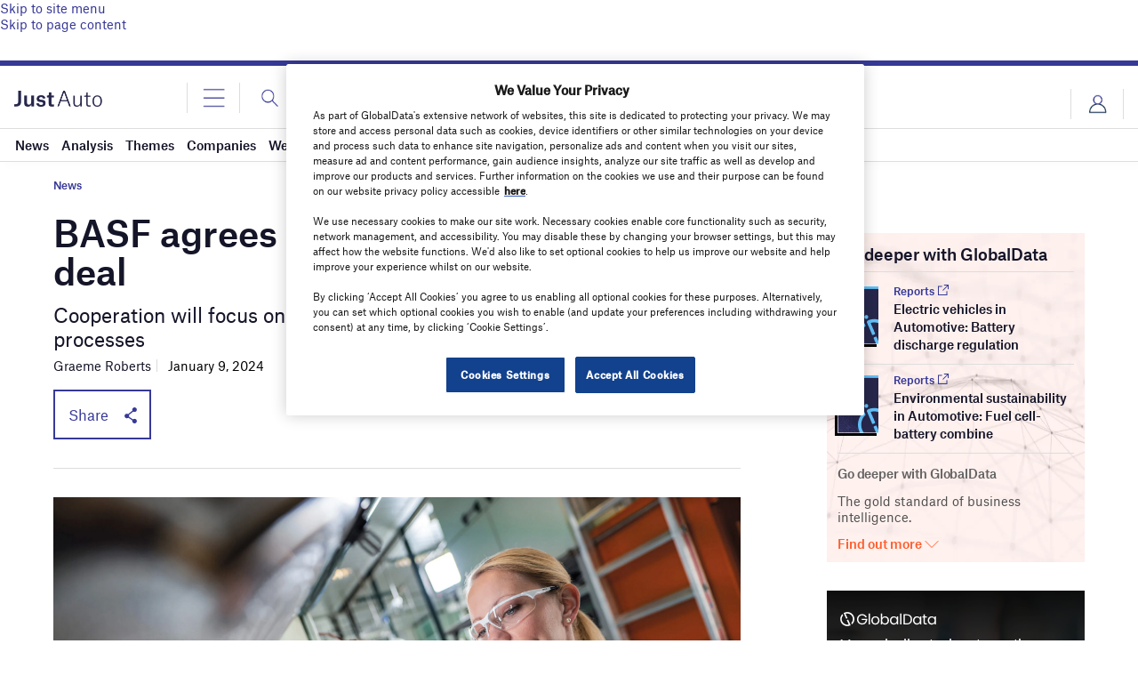

--- FILE ---
content_type: text/html; charset=utf-8
request_url: https://www.google.com/recaptcha/api2/anchor?ar=1&k=6LcqBjQUAAAAAOm0OoVcGhdeuwRaYeG44rfzGqtv&co=aHR0cHM6Ly93d3cuanVzdC1hdXRvLmNvbTo0NDM.&hl=en&v=PoyoqOPhxBO7pBk68S4YbpHZ&size=normal&anchor-ms=20000&execute-ms=30000&cb=84rhcwsf60yj
body_size: 50613
content:
<!DOCTYPE HTML><html dir="ltr" lang="en"><head><meta http-equiv="Content-Type" content="text/html; charset=UTF-8">
<meta http-equiv="X-UA-Compatible" content="IE=edge">
<title>reCAPTCHA</title>
<style type="text/css">
/* cyrillic-ext */
@font-face {
  font-family: 'Roboto';
  font-style: normal;
  font-weight: 400;
  font-stretch: 100%;
  src: url(//fonts.gstatic.com/s/roboto/v48/KFO7CnqEu92Fr1ME7kSn66aGLdTylUAMa3GUBHMdazTgWw.woff2) format('woff2');
  unicode-range: U+0460-052F, U+1C80-1C8A, U+20B4, U+2DE0-2DFF, U+A640-A69F, U+FE2E-FE2F;
}
/* cyrillic */
@font-face {
  font-family: 'Roboto';
  font-style: normal;
  font-weight: 400;
  font-stretch: 100%;
  src: url(//fonts.gstatic.com/s/roboto/v48/KFO7CnqEu92Fr1ME7kSn66aGLdTylUAMa3iUBHMdazTgWw.woff2) format('woff2');
  unicode-range: U+0301, U+0400-045F, U+0490-0491, U+04B0-04B1, U+2116;
}
/* greek-ext */
@font-face {
  font-family: 'Roboto';
  font-style: normal;
  font-weight: 400;
  font-stretch: 100%;
  src: url(//fonts.gstatic.com/s/roboto/v48/KFO7CnqEu92Fr1ME7kSn66aGLdTylUAMa3CUBHMdazTgWw.woff2) format('woff2');
  unicode-range: U+1F00-1FFF;
}
/* greek */
@font-face {
  font-family: 'Roboto';
  font-style: normal;
  font-weight: 400;
  font-stretch: 100%;
  src: url(//fonts.gstatic.com/s/roboto/v48/KFO7CnqEu92Fr1ME7kSn66aGLdTylUAMa3-UBHMdazTgWw.woff2) format('woff2');
  unicode-range: U+0370-0377, U+037A-037F, U+0384-038A, U+038C, U+038E-03A1, U+03A3-03FF;
}
/* math */
@font-face {
  font-family: 'Roboto';
  font-style: normal;
  font-weight: 400;
  font-stretch: 100%;
  src: url(//fonts.gstatic.com/s/roboto/v48/KFO7CnqEu92Fr1ME7kSn66aGLdTylUAMawCUBHMdazTgWw.woff2) format('woff2');
  unicode-range: U+0302-0303, U+0305, U+0307-0308, U+0310, U+0312, U+0315, U+031A, U+0326-0327, U+032C, U+032F-0330, U+0332-0333, U+0338, U+033A, U+0346, U+034D, U+0391-03A1, U+03A3-03A9, U+03B1-03C9, U+03D1, U+03D5-03D6, U+03F0-03F1, U+03F4-03F5, U+2016-2017, U+2034-2038, U+203C, U+2040, U+2043, U+2047, U+2050, U+2057, U+205F, U+2070-2071, U+2074-208E, U+2090-209C, U+20D0-20DC, U+20E1, U+20E5-20EF, U+2100-2112, U+2114-2115, U+2117-2121, U+2123-214F, U+2190, U+2192, U+2194-21AE, U+21B0-21E5, U+21F1-21F2, U+21F4-2211, U+2213-2214, U+2216-22FF, U+2308-230B, U+2310, U+2319, U+231C-2321, U+2336-237A, U+237C, U+2395, U+239B-23B7, U+23D0, U+23DC-23E1, U+2474-2475, U+25AF, U+25B3, U+25B7, U+25BD, U+25C1, U+25CA, U+25CC, U+25FB, U+266D-266F, U+27C0-27FF, U+2900-2AFF, U+2B0E-2B11, U+2B30-2B4C, U+2BFE, U+3030, U+FF5B, U+FF5D, U+1D400-1D7FF, U+1EE00-1EEFF;
}
/* symbols */
@font-face {
  font-family: 'Roboto';
  font-style: normal;
  font-weight: 400;
  font-stretch: 100%;
  src: url(//fonts.gstatic.com/s/roboto/v48/KFO7CnqEu92Fr1ME7kSn66aGLdTylUAMaxKUBHMdazTgWw.woff2) format('woff2');
  unicode-range: U+0001-000C, U+000E-001F, U+007F-009F, U+20DD-20E0, U+20E2-20E4, U+2150-218F, U+2190, U+2192, U+2194-2199, U+21AF, U+21E6-21F0, U+21F3, U+2218-2219, U+2299, U+22C4-22C6, U+2300-243F, U+2440-244A, U+2460-24FF, U+25A0-27BF, U+2800-28FF, U+2921-2922, U+2981, U+29BF, U+29EB, U+2B00-2BFF, U+4DC0-4DFF, U+FFF9-FFFB, U+10140-1018E, U+10190-1019C, U+101A0, U+101D0-101FD, U+102E0-102FB, U+10E60-10E7E, U+1D2C0-1D2D3, U+1D2E0-1D37F, U+1F000-1F0FF, U+1F100-1F1AD, U+1F1E6-1F1FF, U+1F30D-1F30F, U+1F315, U+1F31C, U+1F31E, U+1F320-1F32C, U+1F336, U+1F378, U+1F37D, U+1F382, U+1F393-1F39F, U+1F3A7-1F3A8, U+1F3AC-1F3AF, U+1F3C2, U+1F3C4-1F3C6, U+1F3CA-1F3CE, U+1F3D4-1F3E0, U+1F3ED, U+1F3F1-1F3F3, U+1F3F5-1F3F7, U+1F408, U+1F415, U+1F41F, U+1F426, U+1F43F, U+1F441-1F442, U+1F444, U+1F446-1F449, U+1F44C-1F44E, U+1F453, U+1F46A, U+1F47D, U+1F4A3, U+1F4B0, U+1F4B3, U+1F4B9, U+1F4BB, U+1F4BF, U+1F4C8-1F4CB, U+1F4D6, U+1F4DA, U+1F4DF, U+1F4E3-1F4E6, U+1F4EA-1F4ED, U+1F4F7, U+1F4F9-1F4FB, U+1F4FD-1F4FE, U+1F503, U+1F507-1F50B, U+1F50D, U+1F512-1F513, U+1F53E-1F54A, U+1F54F-1F5FA, U+1F610, U+1F650-1F67F, U+1F687, U+1F68D, U+1F691, U+1F694, U+1F698, U+1F6AD, U+1F6B2, U+1F6B9-1F6BA, U+1F6BC, U+1F6C6-1F6CF, U+1F6D3-1F6D7, U+1F6E0-1F6EA, U+1F6F0-1F6F3, U+1F6F7-1F6FC, U+1F700-1F7FF, U+1F800-1F80B, U+1F810-1F847, U+1F850-1F859, U+1F860-1F887, U+1F890-1F8AD, U+1F8B0-1F8BB, U+1F8C0-1F8C1, U+1F900-1F90B, U+1F93B, U+1F946, U+1F984, U+1F996, U+1F9E9, U+1FA00-1FA6F, U+1FA70-1FA7C, U+1FA80-1FA89, U+1FA8F-1FAC6, U+1FACE-1FADC, U+1FADF-1FAE9, U+1FAF0-1FAF8, U+1FB00-1FBFF;
}
/* vietnamese */
@font-face {
  font-family: 'Roboto';
  font-style: normal;
  font-weight: 400;
  font-stretch: 100%;
  src: url(//fonts.gstatic.com/s/roboto/v48/KFO7CnqEu92Fr1ME7kSn66aGLdTylUAMa3OUBHMdazTgWw.woff2) format('woff2');
  unicode-range: U+0102-0103, U+0110-0111, U+0128-0129, U+0168-0169, U+01A0-01A1, U+01AF-01B0, U+0300-0301, U+0303-0304, U+0308-0309, U+0323, U+0329, U+1EA0-1EF9, U+20AB;
}
/* latin-ext */
@font-face {
  font-family: 'Roboto';
  font-style: normal;
  font-weight: 400;
  font-stretch: 100%;
  src: url(//fonts.gstatic.com/s/roboto/v48/KFO7CnqEu92Fr1ME7kSn66aGLdTylUAMa3KUBHMdazTgWw.woff2) format('woff2');
  unicode-range: U+0100-02BA, U+02BD-02C5, U+02C7-02CC, U+02CE-02D7, U+02DD-02FF, U+0304, U+0308, U+0329, U+1D00-1DBF, U+1E00-1E9F, U+1EF2-1EFF, U+2020, U+20A0-20AB, U+20AD-20C0, U+2113, U+2C60-2C7F, U+A720-A7FF;
}
/* latin */
@font-face {
  font-family: 'Roboto';
  font-style: normal;
  font-weight: 400;
  font-stretch: 100%;
  src: url(//fonts.gstatic.com/s/roboto/v48/KFO7CnqEu92Fr1ME7kSn66aGLdTylUAMa3yUBHMdazQ.woff2) format('woff2');
  unicode-range: U+0000-00FF, U+0131, U+0152-0153, U+02BB-02BC, U+02C6, U+02DA, U+02DC, U+0304, U+0308, U+0329, U+2000-206F, U+20AC, U+2122, U+2191, U+2193, U+2212, U+2215, U+FEFF, U+FFFD;
}
/* cyrillic-ext */
@font-face {
  font-family: 'Roboto';
  font-style: normal;
  font-weight: 500;
  font-stretch: 100%;
  src: url(//fonts.gstatic.com/s/roboto/v48/KFO7CnqEu92Fr1ME7kSn66aGLdTylUAMa3GUBHMdazTgWw.woff2) format('woff2');
  unicode-range: U+0460-052F, U+1C80-1C8A, U+20B4, U+2DE0-2DFF, U+A640-A69F, U+FE2E-FE2F;
}
/* cyrillic */
@font-face {
  font-family: 'Roboto';
  font-style: normal;
  font-weight: 500;
  font-stretch: 100%;
  src: url(//fonts.gstatic.com/s/roboto/v48/KFO7CnqEu92Fr1ME7kSn66aGLdTylUAMa3iUBHMdazTgWw.woff2) format('woff2');
  unicode-range: U+0301, U+0400-045F, U+0490-0491, U+04B0-04B1, U+2116;
}
/* greek-ext */
@font-face {
  font-family: 'Roboto';
  font-style: normal;
  font-weight: 500;
  font-stretch: 100%;
  src: url(//fonts.gstatic.com/s/roboto/v48/KFO7CnqEu92Fr1ME7kSn66aGLdTylUAMa3CUBHMdazTgWw.woff2) format('woff2');
  unicode-range: U+1F00-1FFF;
}
/* greek */
@font-face {
  font-family: 'Roboto';
  font-style: normal;
  font-weight: 500;
  font-stretch: 100%;
  src: url(//fonts.gstatic.com/s/roboto/v48/KFO7CnqEu92Fr1ME7kSn66aGLdTylUAMa3-UBHMdazTgWw.woff2) format('woff2');
  unicode-range: U+0370-0377, U+037A-037F, U+0384-038A, U+038C, U+038E-03A1, U+03A3-03FF;
}
/* math */
@font-face {
  font-family: 'Roboto';
  font-style: normal;
  font-weight: 500;
  font-stretch: 100%;
  src: url(//fonts.gstatic.com/s/roboto/v48/KFO7CnqEu92Fr1ME7kSn66aGLdTylUAMawCUBHMdazTgWw.woff2) format('woff2');
  unicode-range: U+0302-0303, U+0305, U+0307-0308, U+0310, U+0312, U+0315, U+031A, U+0326-0327, U+032C, U+032F-0330, U+0332-0333, U+0338, U+033A, U+0346, U+034D, U+0391-03A1, U+03A3-03A9, U+03B1-03C9, U+03D1, U+03D5-03D6, U+03F0-03F1, U+03F4-03F5, U+2016-2017, U+2034-2038, U+203C, U+2040, U+2043, U+2047, U+2050, U+2057, U+205F, U+2070-2071, U+2074-208E, U+2090-209C, U+20D0-20DC, U+20E1, U+20E5-20EF, U+2100-2112, U+2114-2115, U+2117-2121, U+2123-214F, U+2190, U+2192, U+2194-21AE, U+21B0-21E5, U+21F1-21F2, U+21F4-2211, U+2213-2214, U+2216-22FF, U+2308-230B, U+2310, U+2319, U+231C-2321, U+2336-237A, U+237C, U+2395, U+239B-23B7, U+23D0, U+23DC-23E1, U+2474-2475, U+25AF, U+25B3, U+25B7, U+25BD, U+25C1, U+25CA, U+25CC, U+25FB, U+266D-266F, U+27C0-27FF, U+2900-2AFF, U+2B0E-2B11, U+2B30-2B4C, U+2BFE, U+3030, U+FF5B, U+FF5D, U+1D400-1D7FF, U+1EE00-1EEFF;
}
/* symbols */
@font-face {
  font-family: 'Roboto';
  font-style: normal;
  font-weight: 500;
  font-stretch: 100%;
  src: url(//fonts.gstatic.com/s/roboto/v48/KFO7CnqEu92Fr1ME7kSn66aGLdTylUAMaxKUBHMdazTgWw.woff2) format('woff2');
  unicode-range: U+0001-000C, U+000E-001F, U+007F-009F, U+20DD-20E0, U+20E2-20E4, U+2150-218F, U+2190, U+2192, U+2194-2199, U+21AF, U+21E6-21F0, U+21F3, U+2218-2219, U+2299, U+22C4-22C6, U+2300-243F, U+2440-244A, U+2460-24FF, U+25A0-27BF, U+2800-28FF, U+2921-2922, U+2981, U+29BF, U+29EB, U+2B00-2BFF, U+4DC0-4DFF, U+FFF9-FFFB, U+10140-1018E, U+10190-1019C, U+101A0, U+101D0-101FD, U+102E0-102FB, U+10E60-10E7E, U+1D2C0-1D2D3, U+1D2E0-1D37F, U+1F000-1F0FF, U+1F100-1F1AD, U+1F1E6-1F1FF, U+1F30D-1F30F, U+1F315, U+1F31C, U+1F31E, U+1F320-1F32C, U+1F336, U+1F378, U+1F37D, U+1F382, U+1F393-1F39F, U+1F3A7-1F3A8, U+1F3AC-1F3AF, U+1F3C2, U+1F3C4-1F3C6, U+1F3CA-1F3CE, U+1F3D4-1F3E0, U+1F3ED, U+1F3F1-1F3F3, U+1F3F5-1F3F7, U+1F408, U+1F415, U+1F41F, U+1F426, U+1F43F, U+1F441-1F442, U+1F444, U+1F446-1F449, U+1F44C-1F44E, U+1F453, U+1F46A, U+1F47D, U+1F4A3, U+1F4B0, U+1F4B3, U+1F4B9, U+1F4BB, U+1F4BF, U+1F4C8-1F4CB, U+1F4D6, U+1F4DA, U+1F4DF, U+1F4E3-1F4E6, U+1F4EA-1F4ED, U+1F4F7, U+1F4F9-1F4FB, U+1F4FD-1F4FE, U+1F503, U+1F507-1F50B, U+1F50D, U+1F512-1F513, U+1F53E-1F54A, U+1F54F-1F5FA, U+1F610, U+1F650-1F67F, U+1F687, U+1F68D, U+1F691, U+1F694, U+1F698, U+1F6AD, U+1F6B2, U+1F6B9-1F6BA, U+1F6BC, U+1F6C6-1F6CF, U+1F6D3-1F6D7, U+1F6E0-1F6EA, U+1F6F0-1F6F3, U+1F6F7-1F6FC, U+1F700-1F7FF, U+1F800-1F80B, U+1F810-1F847, U+1F850-1F859, U+1F860-1F887, U+1F890-1F8AD, U+1F8B0-1F8BB, U+1F8C0-1F8C1, U+1F900-1F90B, U+1F93B, U+1F946, U+1F984, U+1F996, U+1F9E9, U+1FA00-1FA6F, U+1FA70-1FA7C, U+1FA80-1FA89, U+1FA8F-1FAC6, U+1FACE-1FADC, U+1FADF-1FAE9, U+1FAF0-1FAF8, U+1FB00-1FBFF;
}
/* vietnamese */
@font-face {
  font-family: 'Roboto';
  font-style: normal;
  font-weight: 500;
  font-stretch: 100%;
  src: url(//fonts.gstatic.com/s/roboto/v48/KFO7CnqEu92Fr1ME7kSn66aGLdTylUAMa3OUBHMdazTgWw.woff2) format('woff2');
  unicode-range: U+0102-0103, U+0110-0111, U+0128-0129, U+0168-0169, U+01A0-01A1, U+01AF-01B0, U+0300-0301, U+0303-0304, U+0308-0309, U+0323, U+0329, U+1EA0-1EF9, U+20AB;
}
/* latin-ext */
@font-face {
  font-family: 'Roboto';
  font-style: normal;
  font-weight: 500;
  font-stretch: 100%;
  src: url(//fonts.gstatic.com/s/roboto/v48/KFO7CnqEu92Fr1ME7kSn66aGLdTylUAMa3KUBHMdazTgWw.woff2) format('woff2');
  unicode-range: U+0100-02BA, U+02BD-02C5, U+02C7-02CC, U+02CE-02D7, U+02DD-02FF, U+0304, U+0308, U+0329, U+1D00-1DBF, U+1E00-1E9F, U+1EF2-1EFF, U+2020, U+20A0-20AB, U+20AD-20C0, U+2113, U+2C60-2C7F, U+A720-A7FF;
}
/* latin */
@font-face {
  font-family: 'Roboto';
  font-style: normal;
  font-weight: 500;
  font-stretch: 100%;
  src: url(//fonts.gstatic.com/s/roboto/v48/KFO7CnqEu92Fr1ME7kSn66aGLdTylUAMa3yUBHMdazQ.woff2) format('woff2');
  unicode-range: U+0000-00FF, U+0131, U+0152-0153, U+02BB-02BC, U+02C6, U+02DA, U+02DC, U+0304, U+0308, U+0329, U+2000-206F, U+20AC, U+2122, U+2191, U+2193, U+2212, U+2215, U+FEFF, U+FFFD;
}
/* cyrillic-ext */
@font-face {
  font-family: 'Roboto';
  font-style: normal;
  font-weight: 900;
  font-stretch: 100%;
  src: url(//fonts.gstatic.com/s/roboto/v48/KFO7CnqEu92Fr1ME7kSn66aGLdTylUAMa3GUBHMdazTgWw.woff2) format('woff2');
  unicode-range: U+0460-052F, U+1C80-1C8A, U+20B4, U+2DE0-2DFF, U+A640-A69F, U+FE2E-FE2F;
}
/* cyrillic */
@font-face {
  font-family: 'Roboto';
  font-style: normal;
  font-weight: 900;
  font-stretch: 100%;
  src: url(//fonts.gstatic.com/s/roboto/v48/KFO7CnqEu92Fr1ME7kSn66aGLdTylUAMa3iUBHMdazTgWw.woff2) format('woff2');
  unicode-range: U+0301, U+0400-045F, U+0490-0491, U+04B0-04B1, U+2116;
}
/* greek-ext */
@font-face {
  font-family: 'Roboto';
  font-style: normal;
  font-weight: 900;
  font-stretch: 100%;
  src: url(//fonts.gstatic.com/s/roboto/v48/KFO7CnqEu92Fr1ME7kSn66aGLdTylUAMa3CUBHMdazTgWw.woff2) format('woff2');
  unicode-range: U+1F00-1FFF;
}
/* greek */
@font-face {
  font-family: 'Roboto';
  font-style: normal;
  font-weight: 900;
  font-stretch: 100%;
  src: url(//fonts.gstatic.com/s/roboto/v48/KFO7CnqEu92Fr1ME7kSn66aGLdTylUAMa3-UBHMdazTgWw.woff2) format('woff2');
  unicode-range: U+0370-0377, U+037A-037F, U+0384-038A, U+038C, U+038E-03A1, U+03A3-03FF;
}
/* math */
@font-face {
  font-family: 'Roboto';
  font-style: normal;
  font-weight: 900;
  font-stretch: 100%;
  src: url(//fonts.gstatic.com/s/roboto/v48/KFO7CnqEu92Fr1ME7kSn66aGLdTylUAMawCUBHMdazTgWw.woff2) format('woff2');
  unicode-range: U+0302-0303, U+0305, U+0307-0308, U+0310, U+0312, U+0315, U+031A, U+0326-0327, U+032C, U+032F-0330, U+0332-0333, U+0338, U+033A, U+0346, U+034D, U+0391-03A1, U+03A3-03A9, U+03B1-03C9, U+03D1, U+03D5-03D6, U+03F0-03F1, U+03F4-03F5, U+2016-2017, U+2034-2038, U+203C, U+2040, U+2043, U+2047, U+2050, U+2057, U+205F, U+2070-2071, U+2074-208E, U+2090-209C, U+20D0-20DC, U+20E1, U+20E5-20EF, U+2100-2112, U+2114-2115, U+2117-2121, U+2123-214F, U+2190, U+2192, U+2194-21AE, U+21B0-21E5, U+21F1-21F2, U+21F4-2211, U+2213-2214, U+2216-22FF, U+2308-230B, U+2310, U+2319, U+231C-2321, U+2336-237A, U+237C, U+2395, U+239B-23B7, U+23D0, U+23DC-23E1, U+2474-2475, U+25AF, U+25B3, U+25B7, U+25BD, U+25C1, U+25CA, U+25CC, U+25FB, U+266D-266F, U+27C0-27FF, U+2900-2AFF, U+2B0E-2B11, U+2B30-2B4C, U+2BFE, U+3030, U+FF5B, U+FF5D, U+1D400-1D7FF, U+1EE00-1EEFF;
}
/* symbols */
@font-face {
  font-family: 'Roboto';
  font-style: normal;
  font-weight: 900;
  font-stretch: 100%;
  src: url(//fonts.gstatic.com/s/roboto/v48/KFO7CnqEu92Fr1ME7kSn66aGLdTylUAMaxKUBHMdazTgWw.woff2) format('woff2');
  unicode-range: U+0001-000C, U+000E-001F, U+007F-009F, U+20DD-20E0, U+20E2-20E4, U+2150-218F, U+2190, U+2192, U+2194-2199, U+21AF, U+21E6-21F0, U+21F3, U+2218-2219, U+2299, U+22C4-22C6, U+2300-243F, U+2440-244A, U+2460-24FF, U+25A0-27BF, U+2800-28FF, U+2921-2922, U+2981, U+29BF, U+29EB, U+2B00-2BFF, U+4DC0-4DFF, U+FFF9-FFFB, U+10140-1018E, U+10190-1019C, U+101A0, U+101D0-101FD, U+102E0-102FB, U+10E60-10E7E, U+1D2C0-1D2D3, U+1D2E0-1D37F, U+1F000-1F0FF, U+1F100-1F1AD, U+1F1E6-1F1FF, U+1F30D-1F30F, U+1F315, U+1F31C, U+1F31E, U+1F320-1F32C, U+1F336, U+1F378, U+1F37D, U+1F382, U+1F393-1F39F, U+1F3A7-1F3A8, U+1F3AC-1F3AF, U+1F3C2, U+1F3C4-1F3C6, U+1F3CA-1F3CE, U+1F3D4-1F3E0, U+1F3ED, U+1F3F1-1F3F3, U+1F3F5-1F3F7, U+1F408, U+1F415, U+1F41F, U+1F426, U+1F43F, U+1F441-1F442, U+1F444, U+1F446-1F449, U+1F44C-1F44E, U+1F453, U+1F46A, U+1F47D, U+1F4A3, U+1F4B0, U+1F4B3, U+1F4B9, U+1F4BB, U+1F4BF, U+1F4C8-1F4CB, U+1F4D6, U+1F4DA, U+1F4DF, U+1F4E3-1F4E6, U+1F4EA-1F4ED, U+1F4F7, U+1F4F9-1F4FB, U+1F4FD-1F4FE, U+1F503, U+1F507-1F50B, U+1F50D, U+1F512-1F513, U+1F53E-1F54A, U+1F54F-1F5FA, U+1F610, U+1F650-1F67F, U+1F687, U+1F68D, U+1F691, U+1F694, U+1F698, U+1F6AD, U+1F6B2, U+1F6B9-1F6BA, U+1F6BC, U+1F6C6-1F6CF, U+1F6D3-1F6D7, U+1F6E0-1F6EA, U+1F6F0-1F6F3, U+1F6F7-1F6FC, U+1F700-1F7FF, U+1F800-1F80B, U+1F810-1F847, U+1F850-1F859, U+1F860-1F887, U+1F890-1F8AD, U+1F8B0-1F8BB, U+1F8C0-1F8C1, U+1F900-1F90B, U+1F93B, U+1F946, U+1F984, U+1F996, U+1F9E9, U+1FA00-1FA6F, U+1FA70-1FA7C, U+1FA80-1FA89, U+1FA8F-1FAC6, U+1FACE-1FADC, U+1FADF-1FAE9, U+1FAF0-1FAF8, U+1FB00-1FBFF;
}
/* vietnamese */
@font-face {
  font-family: 'Roboto';
  font-style: normal;
  font-weight: 900;
  font-stretch: 100%;
  src: url(//fonts.gstatic.com/s/roboto/v48/KFO7CnqEu92Fr1ME7kSn66aGLdTylUAMa3OUBHMdazTgWw.woff2) format('woff2');
  unicode-range: U+0102-0103, U+0110-0111, U+0128-0129, U+0168-0169, U+01A0-01A1, U+01AF-01B0, U+0300-0301, U+0303-0304, U+0308-0309, U+0323, U+0329, U+1EA0-1EF9, U+20AB;
}
/* latin-ext */
@font-face {
  font-family: 'Roboto';
  font-style: normal;
  font-weight: 900;
  font-stretch: 100%;
  src: url(//fonts.gstatic.com/s/roboto/v48/KFO7CnqEu92Fr1ME7kSn66aGLdTylUAMa3KUBHMdazTgWw.woff2) format('woff2');
  unicode-range: U+0100-02BA, U+02BD-02C5, U+02C7-02CC, U+02CE-02D7, U+02DD-02FF, U+0304, U+0308, U+0329, U+1D00-1DBF, U+1E00-1E9F, U+1EF2-1EFF, U+2020, U+20A0-20AB, U+20AD-20C0, U+2113, U+2C60-2C7F, U+A720-A7FF;
}
/* latin */
@font-face {
  font-family: 'Roboto';
  font-style: normal;
  font-weight: 900;
  font-stretch: 100%;
  src: url(//fonts.gstatic.com/s/roboto/v48/KFO7CnqEu92Fr1ME7kSn66aGLdTylUAMa3yUBHMdazQ.woff2) format('woff2');
  unicode-range: U+0000-00FF, U+0131, U+0152-0153, U+02BB-02BC, U+02C6, U+02DA, U+02DC, U+0304, U+0308, U+0329, U+2000-206F, U+20AC, U+2122, U+2191, U+2193, U+2212, U+2215, U+FEFF, U+FFFD;
}

</style>
<link rel="stylesheet" type="text/css" href="https://www.gstatic.com/recaptcha/releases/PoyoqOPhxBO7pBk68S4YbpHZ/styles__ltr.css">
<script nonce="rxDYzjVxtKTdjCPBgSxXxQ" type="text/javascript">window['__recaptcha_api'] = 'https://www.google.com/recaptcha/api2/';</script>
<script type="text/javascript" src="https://www.gstatic.com/recaptcha/releases/PoyoqOPhxBO7pBk68S4YbpHZ/recaptcha__en.js" nonce="rxDYzjVxtKTdjCPBgSxXxQ">
      
    </script></head>
<body><div id="rc-anchor-alert" class="rc-anchor-alert"></div>
<input type="hidden" id="recaptcha-token" value="[base64]">
<script type="text/javascript" nonce="rxDYzjVxtKTdjCPBgSxXxQ">
      recaptcha.anchor.Main.init("[\x22ainput\x22,[\x22bgdata\x22,\x22\x22,\[base64]/[base64]/MjU1Ong/[base64]/[base64]/[base64]/[base64]/[base64]/[base64]/[base64]/[base64]/[base64]/[base64]/[base64]/[base64]/[base64]/[base64]/[base64]\\u003d\x22,\[base64]\\u003d\x22,\x22wrhcw7LDo8KYI8KhT8KYcQ7DisKXw5YUAVPChsOQEFTDoSbDpVLCjWwBVQvCtwTDiENNKkJ3V8OMVsOVw5J4A1HCuwtII8KifjBwwrsXw4vDpMK4IsKHwqLCssKPw418w7hKGMKMN2/DlMOSUcO3w6vDqwnChcOKwpciCsONFCrCgsOVMHhwKsOGw7rCiT/Dg8OEFHEiwofDqk7CpcOIwqzDlsO1YQbDq8KHwqDCrFLCkEIMw4LDocK3wqo3w6kKwrzChcKzwqbDvX/DsMKNwonDnEhlwrhHw5U1w4nDh8KRXsKRw5s6PMOcccKOTB/[base64]/Cs8OBFHwCw580UwVOQsKuwp3CklRzCsO4w6jCvMKiwp/DpgXCscOlw4HDhMOzR8OywpXDi8OtKsKOwr3Dv8Ojw5AifcOxwrwbw77CkDx/wrAcw4stwrQhSCnCsyNbw7oQcMOPZcO7Y8KFw5heDcKMfMKRw5rCg8O4RcKdw6XCiQApfgLCqGnDiz3CnsKFwpFbwoM2wpEHKcKpwqJBw7JTHUHCm8OgwrPCm8OwwofDm8OIwrvDmWTCucKRw5Vcw6cOw67DmH/CrSnCgB4OdcO2w7J5w7DDmi3Ds3LCkR8RNUzDskTDs3QBw6kaVWTCpsOrw7/Dj8OVwqVjJcOgNcOkLsOdQ8KzwrMCw4A9PMOvw5oLwqbDimIcKMO5QsOoPMKREhPCicKYKRHCkcKDwp7CoWrCpG0gUMO+worClSoMbAxAwrbCq8Ocwosmw5USwr/CniA4w5rDt8OowqYEGmnDhsKWCVN9IG7Du8KRw6g4w7N5MsKaS2jCoFwmQ8Kfw6zDj0ddPl0Ew5jClA12woQWwpjCkUzDmkVrCcK6SlbCuMKRwqk/XjHDpjfCoyBUwrHDgMK+acOHw49Dw7rCisKLGWogIcOdw7bCusKFRcOLZwHCjxIQR8K7w6zCrxRAw7YBwpc5ZWbDpcOgdivDv1BYf8O7w5MAW2HCnXvDgMKVw73Djj/CnsKiw554wrrCghg2Bm0QDWJYw6sLw4HCvDLCvijDlRNDw59sFFw8IUfDlcORDsOew4skKjZySRvDocKQQRBFHmQiTsO8esKtdA9UVyjCmMKbbcKfGWlASDZ7ZSo0wp3DsBxaVcKVwoLChQHCuCRiw5svwqccN0gCw6HCk2/CkwzDtsKbw79rw6YwWMO9w5klwo/Cj8K+IH3DiMKtQsKbHMKXw5XDiMO6w6bCkD/DgR0vUBfCknwjK0/CgcOSw6wuwpvCiMK3wrrDkAgrw64yMmHDlwcVwq/DkwjCmmtVwoLDhGPDkzzCgsKYw4wiCMOBa8OHw5vCvMKkRVAyw6rDr8OeAz0tW8O0QSjDqBkkw5HDrEFaacKdw7xkJALDtUx3w7/DvcOjwqwrwqhiwpXDu8Obwo5sL2HDpxo6w5Rcw6jCnMOjQMKpw4rDs8KeMj9Cw6gNHMKOLjTDvntnLknClMKNbG/DicOuw5TDvjlCwqLCjcOBwqQww6rCtsOUw73ClMOfacK/J3sbUsOOwoFWTkjCvsK+wpHCk0TCu8OPw57CrMOUUWhjOCPDoR/DhcKbGRnClSXDjSLCq8OXw7ACw5svw53Cv8Opwp7CusKubVLDk8KPw5JBEQMqw5t8OsO6aMKMJ8KZwqxDwrHDn8Obw51dT8KXwpbDtiICwqzDg8OPQsK3wqo2K8O4asKcJMOJbsORw7DCqFHDqsK5EcKXQDvClQDDmggGwoZ8w6XDgXPCvFPCh8KQUMKvShvDv8O/FsKVUsOZKgLCnsOCwqfDn0JJIcO5CcK+w6LDuCfDmMOdwpPDk8KqAsKnwpfCocKzw5XCqTUXHsKlesO1AQJPXcOsX3rDoj3DicKce8KXWMOtwonCj8K7OznClcK7w6/Cij5Kw5PCuE4wEsORQDtiw4nDsBDCocKVw7vCpsOUwrYmLsOlwqbCosKwN8ObwpEkwqPDrMKRwp/CkcKDVAY3wpRYdjDDgm3CsGrCog3DtWfDrcOQHRcpw7bChErDtGR2QS3CmcOOBcODworClMKBEsO8w5/[base64]/[base64]/ClDlswr0PPAxJwozDoVJ8wpxqwqDCgcKlw7LCrMOlEUllwr9JwpwDEcKlaWfCvyXCsAR4w4nCtMKiFMKIYyl4wo9bw77CpBE8NRQGfTtjwrvCj8KResO1wq3CncKiDwkjIBdJS3XDlQ/Cn8Ozcy3Dl8OvMMKxFsOXw6ldw5IswqDCmERbGsOPwoQTdsOzwoPClsO0DMOHZzrClsKhJxbCkMOCMMO0w4TCkWPCkMKbwoPDqh/Cjh/CllrDpyoJwo0Lw5oiVMO/wrgAVzBmwr/[base64]/[base64]/DlVZ6wpt5Z8O/w5LDoS3DssOLOMOcw7ppw5sMw6hbwrR/Sw7DnFdYw7ERbcKQw65+PsKsSMOzL3Vvw4/DsgLCsXjCrXTDjU7Cp2jDll4dXgjCmVLCqmFCTsO6wq5Uwo8zwqQzwpAKw7FZfMOkADvDlApREMKGwrM4TRlnw7JXK8O1w5drw4/DqMOvwqZGUsO2wqEOHcOdwqLDrcKbw5XCpjJtwr/[base64]/wrPDqsOgVcKZOms+w6tSOcKUw63CmsKxw4jCr8KEdSUVwqfCrClIC8Kzw5LCviErUg3DpsKQwpw+w4/DgB5INsKowqbDoxvCt1YKworCgMOEw7jCicO7wrhvc8OjS1UUU8OeZlxQFxJzw5LDrQFIwoZywq0Tw6DDhBhJwrXCvB4lwplXwqtlWz7Do8Kfwrsqw5l/OhNiw6p8w5PCpMKbOwhmBnDDqXDCt8KTwrLCjSskw7w2w6HDsSnDpsKYw73Co15Xwoplw6MtL8O/wpXDkkfCrXVkOyBCw6DDvTHDsifDhFBZwpDCrwDCn24dw5ojw6HDjg7CnsKXKMKWwpnDi8K3w5w0S2JuwqwxasKWwprCnTLCssKgw49LwojCnMOowpDCvz9ZwqfDsA5/[base64]/ChMOKwqzCplfCssKBw6XCmRLCocKQw5LCoMO5w4NYEiFJCsKYwrQFwqQnJsOOPWg+BsKuWG7DkcKecsK8w4DCszXCgwR4XTpVwo7DuBQqeXrCq8KGMAnDtsOhw7hxJn/ChSjDoMKiw5YAw4LDisOUfh/DjsOfw6UVIsKnwp7Dk8KUEywOUFbDvn0NwpFUfMOmLsOvwqwAwpkEw4rCisOgI8KfwqViwqTCqcO/wqF9wpnCszzCqcOXIXwvwrbCq3NjGMKhbMKSwonCrsOAw5PDjkXChMKMUVg0wpnDhnvCpDnDulfDtMKvwoIkwovCmsK0w7lXZhZsO8OgUm8nwpHCpyFcb19dZcOzRcOaw4rDvGgdwrLDqzRGw5/DlsOrwqt1wqrDskzCrXfCusKHcsKJN8Ozw6s4wrBTwo3CisO1T1hrUR/Cr8KAwo5Uw5LDsV8rw7MmKcK2wrTCmsKRQcK0w7XDvcKxw7FKw45vNEpqwpwaPgfCuFPDhcKgTFDCjxXDth5OPsOKwpfDvEY/wonCisKYCwFow5/DgMObfcKHDw7DiCXCsAARw41xfDDCjcOFw4cOYHLDhwbDssOIDFjDscKUWB80IcKsPlpIw6zDn8OGazoSw4RbTz8Zwrh0WCnDgMKyw6IUK8O0woXCl8OSNlLCvcOPw5PDtzPDlMOcw51/w79BIWzCsMOqIMOafzDCtcKNP37Cj8OhwrR/Tjxyw7B7N2N2ZcOHwrJ/wp3CkcO2w7pzdmPCjmcmwqBYw44Ew60Zw7xTw6vCiMO4w4NXUcORJjzDvsKnw7x1wonDnCzDjcOqw71gF2hCw5HDtcKaw5xBNAYNw7/CqXrDp8OqScKEw7vCiEJVwog+w4MdwrjCgcKNw7pdTArDijHCs1jCsMKmb8K3wr0+w6PDv8OVBgnCiUvCgkvCuVvCp8OCdsK/[base64]/fyMpVcOsXsO8EcKMQMKdwpYew61Dw7FOwoAHw7URPjQoQWBjwrgLIAfDt8KJwrY8woTCvS3DmDfDgsOmw7jCgzHDjcOdZ8KbwqwiwrjCh05kDQ8cNcKiaTMPHMOLI8KCZhvCjSLDgcKqIU5NwpEww4Jfwr/Dg8OxVX0OeMKCw7PCgxHDuTvDisKowr3Cm0Z/TS9owpFVwo7CmWrDnkHCiSRbwqvCuWDDtk7CoS/DgcOlwokDw41bK0bDoMKzw4g7wrMkNsKLw43Dp8KowpTCnjQewrfCqMK5PMO+wovDkMOGw5R9w5LChcKcw4kfwo3Cl8OAw6E2w6LCmHUJwrLCosOSw497w51Ww4U4EcKxYg/DkHPDpsKiwoYCwq/DhMO3S2bCn8K8wrHContBM8KYw7orwqrCpMKIXcK/PxHCgDbChCbDu2UDNcKxZhbCusKhwoxIwrIldsK6wrbCimrDtMODLxjCukZjVcKbb8KRZUDDnjPDr1zDmnZ9esKQwr/DrmJVPnhNeDVMe21Mw6R8OgzDsU7Dn8Knw7DDnkwxcFDDiQAjBlvCi8O5w7QNEcKVcVgvwrthXF1Tw6rCjcOPw43CtSM1w598QAJFwoxew6vDmzdywrgUPcKnwrLDp8O/w6QywqpSPsOiw7XDssKlM8OXwrjDkUfDtA/[base64]/[base64]/aMOYwo0RScKdLGsiVMKjw6jCvMOfwrfCvMKSw7/[base64]/[base64]/CtcOlwpUCw5XDjSDCkcOhw43DrzsPaMK/wqXDuEZZwp9mMsKpwqQVPMKpVzNWw7UWR8OKHgkiw4cXw6Vdwr5fcDcBHwDDu8O9fRjCrTEww7zCj8K5w6nDqVzDkHjCncO9w6Efw5vDqkdBLsOAw7cow7bChTLDo0fDqsOww4fDmh7Di8O4w4DDqH/DucK6wpTCtsKSw6DDhmMfA8OcwoAJw6rCvMOdY27DqMOnT2LDmC3DtjIVw6XDgDDDt3LDscKvVGHCr8KZw5NEQMKRCyIvPRbDkko1w6ZzEx7Ch2zDmsOxw78Hwq9Hw6NNGsOcwqlZHcO6wrsGb2Uqw5DDscO0eMOCajdnwpRsWMKmwpF4Ikp9w5nDhsO0w4s/V2zDlcOBRMOGwrnClMOSw5/DgmbDtcKhR3zCqWPChn/[base64]/ecKvIybDtw0Xw582woghMMOBdcOWw53CvsOgwrdcLwt0cQPDjDvDhw/Dt8Olw70JQMK7wprDn00tIVnDhU7DosODw5nCpQIdw5TDhcOpEMOQc04EwrTCn3oKwqBrVcO8wq/ChkjCjcK3wrV6GMOFw6/CmAvDhynDpMOAKTY5wo4TLjZrRsKewoAlHiHClsOXwoU2wpLDmsKsKU8AwrVgwp7DpsKRcSxRd8KNNWpqwr9OwqPDoFAVRMKKw7kOPUR3PV1+F34Uw5YfYsO+MMO3YA7CmcOPfVfDulzCv8KgdcONNVdPZMOuw5pDesOjWyjDr8O4AMKsw7NXw6AzC1/DksOlUMO4YV3CocKtw7cAw4Msw6/[base64]/CjQsRwrR+TE7DnCPDgiUJw5kMFhTDpQcvwrVSw5lSAMKyeVh0w6stQMOcMUEBw5RLw6rCtmYNw7sWw5Z1w53ChxFJEzZAOMKwbMKgLMK2OUEIXsOtworCs8Kgw6gYJcOhYsKMw53DscOIE8OXw5XDn1NQLcK7UUEYUsOwwopeIFjDv8Kow7BeaTN/wqsUMsO6wpBPTcOMwovDin8yS1E+w6Ydwq1PSi1sBcOuQMK/eQvCnsO1w5LCpgINW8KNVWMPwpvDrsKrMcK9XsK9wptYwoDCnzM9w7ASXFvDrGErw5kHWXnDt8OdeTZwSnPDncOCYAvCrDrDpR5UeiIPwqHDt03DnW91wo/[base64]/QcOLwpYBAsOCw6jCkzXDlxDCqm7Ch0AAwphrbkQow6LCrsKWNB/[base64]/Csy8fdcKQwozCth5nw5TClTjCi8O0wrHDhjTCo8K2PsKTw4bCriPDl8OfwpXCnF/Dohdewpc3wrgVPgnDo8OVw7rCvsODe8OZWgXCgcOXQRhww4Acbj7DlEXCvQ0UDsOGX1zDoHLCtcKJwp/[base64]/[base64]/[base64]/CsMO6WcOSa3pRw7DDqsOeRsOwwpYdHcKdC0LCncOsw7nCr0zClTdjw6HCpcOMw5s6YhdKHMKXBTXCtxnCvHkbwpPDq8OLw6bDv0LDmyBbDjdiasKrwrcIMMOPwr5fwrF1EcKlwpfCjMOXw7Y7w4PCsShUTD/[base64]/Ck3czwrhnNsKydjjDmn3ChMKNw4bDlsKGVsOtwpU6wqfChMKVwqxgHcOywrvCo8KRMMKYQDDDrsOgOgfDpGhgEMKMwp/DhsO/ScKWYMKHwpHCn2PDpiXDrRbCjRPCk8OFHAUUw4VAw4TDjsKbL1rDin/[base64]/woZtTWrDm8OEQhfDusKsJnwMwrNxVsOVw6DCkXvCok3CknbDpsKIwpvDvsOAVsKbE2vDsVcRw45nUMKgw7gfw6tQDsKGJkHDqsKdWMOaw7bDoMKBBWIDCMK+worDoWNuw5bCqEHCgsOBEcOfFT3DhzrDojzCgsOJBFvCuSUbwo9RAWkQC8OSw6Z4KcK/[base64]/CuxbDk1Bywogcw7EgwpVewrElw59+fsK1UsKhw7TDoMO9E8O1Oj7Dtgo7R8OewpLDscO6wqFIYMOoJMOvwrbDjsO4d2F7wrPCkFnDgsOGPcOowo/[base64]/Dj8KXw4ZWw4dcwpQ+wpQcRkfDmcOsHcKyOcOCKMKWBMK5w6Qow6BmUQReVFAUwofDr2PDnDltwq/ClMKrTnhYZgPDtcKtNTdWCcKLBmLCocKuIyQow6VMwpHDgMKZSkfCiW/Dl8KywobCkcKrGTzCqW7DgjHCtcOCA3zDtBkMIxTDqyETw4nDoMOsXAnDgDclw5PCvMKdw67CjsKZfXJTWDAYHMKYwpB9IcKqPmV8w58Tw4fChSrChMOVw69ZWmJHwrBAw4Rew4/ClxfCs8Knw4s+wrMMw63Dl2xtNWvDhz7CtmtnMgQnUsOswoJIVcOywpbCosKqCsOewoHCjcKwPU9NBm3DssObw5c/[base64]/Csmcqw40aRsKCZsOCV0vCl1hZw5B1LGzCqljCncOxw57DmHF2HnjDrGtbVMOww61BOSN2cnxOSFBWPm7CplXCicKwVRLDhBPDpzTCgRvCvD/DhTrDpRbDrsOgTsKxAlDCsMOqWEUrPBVZPh/[base64]/fzDCkcKycMO5woV/WMKLwrPCsxXDi8K0J8OtPSTCiCcPwo3DvgPCojo0f8KUw7LDqCXCu8KvF8KYeVogc8OQw6YRNCTCpCTCj3YyMcOYMMK5wrXDvD/CqsOZWjLCtjPCvEtlYsOewrLDgx3ClwnDl3HDmVHCj0XCvV4xGQXCr8O6G8OdwrjDhcOFTQJAwrHCkMOGwoIJeC4QGsKowpVFKcOfw78xw6jCoMKPQmENwoXDpQUcw4vChFRlw5ZUwrkZZy7CmMOLw6nCtcOUYhbCpx/[base64]/DrXJ0wos4BgvDqC7Dh23Cg8OOLFcvw4vDhcKfwqvDu8Odw6Y+wrYvw5Qyw6luwqIQw5nDksKKw41Bwpl6SF3ClMKpw6A9wqxFw7MYP8OxNcOlw6bCk8Ovw4w5NFzDt8O+w4TChyfDlcKCwr/DkMOowoFmccKQVMKMR8OjX8Kxwo4IaMOOWwtHw5bDqgc0w6Fuw7nDkTrDosKWWsOOJhnCt8KjwoHDmFQEwpA2JUEqw7YHQMKUPsOfwphGDgBywq0XIhzCjVN+Y8O7CxZ0WsOjw4zCsQxOP8O+bsKkFMOBJzrDqHbDpMOawprCgcKnwq/[base64]/[base64]/[base64]/ChDgGKcOewqYcw4o6VcKNw6DDiMO7fsKywq7DoyXClTnClBHDmMK5CDAjwqZRTHIawo3DhXQCOgLCnsKGMcK/O0rCosOJSMOzSsOiTV/[base64]/[base64]/woc/w5nDpMO6cyvDvwLDl0/CmsOrJi3CvMOcw53Do2HChsOlwrPDsTVywp/CjsOWPUR6w6NiwrgKWBTCoWxFEcOzwoBOwqnDoT1twoV5Q8OvScO2wr7CtcKzw6fCmlAjwqINwqbCjsOywrnDuGPDncO/TMKowqPCunZNJVYFEA/CqsKKwodyw5hJwq8kNMK1GMK3wpTDjA/Cm1YLw5QIJj7DvcKiwpNuTlhPA8KDwrkGWcOiE39zw5FBwqYgPn7CpsOpw4fDqsO/GSAHw7jDpcKowozCvzTDuULDmlvDo8Omw49cw5kaw6HDiRfCmSkuwr81YCHDlsK3Yx3DvcKqAh7CscOPSMKQfDrDi8KEwq/Cq1Y/MsOaw4jDuwEtw6pYwoTDgAMZw78xVA1ub8OBwr1ww4Mmw5UJC39/w4s1woZgen8UD8OIw7DDvE5sw4NKDBZPdzHDqsKzwrJlZcOeMsOIL8OaAMKnwq/[base64]/CtsOQalnDjXVIwqXDjAYjw5PCglHCuUJ+eEZTdMOJGHs0W1DDjVbCqMK8woDCjMOYF23CmVLCsjllUSbCpsOkw6p9w7N7wq1pwoJfQjzCtl7DvsOffcOTC8K/[base64]/DvQnChMKFwrguwr3Dq8O/XTEScj9uwrpUJMO/woPDusO8wqRRU8KPw7oARsOWwooiesO/METCicKpbhTCjsOdDG0cBsObw7xiXgdJDyHCs8O2bxMoaB3Cjlcaw7bCgzB4wo3Crx3Dhxh+w4TCscO6fkbCvMOra8Knw5h5fcOswpsow4pNwr/CjMOewpYKVhXDgMOuUXIVwqXCmyVONcOnPgvCnE8QRG7DpcKYZ3DDucOCw4x/wr/CpcKeBMO4eD3DssOlDlZ1FnMaUcOKA2Evw71lI8O0w6/ClFw5HDHCqhfCjEkQTcK3w7pKUXFKZwfCjsOqw4I6EcOxSsOmeUdRw4RVw67DhRbCr8OHw7/CgsKKwoLDjjUfwrLCklY6wpvDjMKqQ8KVw7LCssKjf0DDg8KAVsKqdcKwwoojFsOsc1jDjsKHEA/DksO/wrTDk8KGN8Kjw47Dil/[base64]/Do8KBwpvChF4eH8OmwrbDq3gJwpPCvMOtN8O6wrvCuMOTeC1Cw5bCl2AtwoDCj8OtfHdKDMOfWDbCpMOWwp/DulxCDMK3UnDDn8KkLh4IYcKlbGVwwrHCvyFUwoUwdXzCiMKtwpLDk8Kew5bDpcOaL8Ocw63CvMOPf8ONwqTCsMKIwpHDo30wG8OIwo7DtcObwpp4CCEJdMOXw5DDlB9TwrR/w7vCqm56wqLDhGnCmMKiw5vDlsOBwoXCtcKmfcOIA8KYecOdw6Rxwppow6BWw57Ck8ORw6cUY8K0ZU3CoADCii3CqcKuwoHCryrCm8K/cGhoUBfDoALDkMOpFMKYRnzCpMK2NHMlAMOTdFrDtMKaMMOYw45sYWMbw7DDr8K3w6HDkQsowp/CtsKUKMKnNsOlXwnDgWxsAy/[base64]/[base64]/CnMK1TzxqBsOzwpRCwo7Clw1qC8OGd0nCnsO/LcKMf8Ofw5RWw75HXMOVH8K6E8ORw6LDg8Khw5LCi8O5Ji/DkcODwpolw5zDolddwotTwrvDuRclwp3CuGxcwrvDtsOXHRE8XMKNwrltOX3Dl0/DgMKlwowzwonClHLDgMK2w5gjVwkPwpkvw4DCq8OpQMKAwqTDisKmw7wYwpzCqsOiwpsscsK9wpoDw7fCoyAnTg9Hw4zCj0tjw4PDkMKxPsOww41MLMOsL8OrwpZVw6HDi8OIworClhbDhyfCsDPDti/[base64]/bQbChcKRQcK5wo3Cl8OsHMKNHiPCgBpgw4B3BgXCgz1iO8KDwrzDuHzDkjVZccO5QjnCiSvCnMK1MsOVwoDDo34tNcOoPsKbwoIPwrzDum/DvhQBw6/[base64]/wrYIwrPCpiLDgl1hwrAnFsOQQMOPwqRPTcOvH2cYwp7ChsKgK8OZw7rDvz54FcK4wrHCjMOOb3XDocKrZcKDw73DnsK6e8OqXMO8w5nDs1Eqw6QmwpvDmD5JcMKXZRJKw4vDqQ/CjcOWJsOdZcK4wozClsOFacO0wpbCncOiw5J9YG4jwrvCuMKNwrVEUMOQVMKDwrdaJ8Kuw6BEwrnCisOQdcKOw63DtsKMUWXDpgzCpsKWw6LCucO2cFFIacOeXMOqw7V5woJ6GB81BDItwpfCiE7Cm8KRfxbDulvCsWUJZ2DDkS8dXcK8YcOiEmfCq3/DvsKnwoNRwrkJIDjCpMOuw68jKSfChFPDjiliZcOhwobDvipZwqTCnsOwK04Sw5rCscO6UljCom9Vw55eacKVecKcw4/ChVrDscKvwr3Dv8K/wr0vc8ONwpHCrio2w4PDrsOpVwHCpjsvNiPClHnDl8OMw6pALTTDpkrDr8KHwrw5wofDnlLDjDsrwrnCjwzCvcOSMXImJGvCvWnDmcOOw6TCtMOocyvDtjPDlcK7e8OCw5jDgTwIw4VOPsOMR1R6dcOawosrwpXDhzxXUsKDXRISwoHCrcKAwq/[base64]/RStXw4/CscOrdsOcw4fCgUzCr1ojHiYncnLDksKBwq/CnFIdRMODE8ONw6LDgsO9KcO6w5g4LsOow6gxw55Tw7PCscO6E8K7wovCnMK3FsKfwozDn8Ocw6LCqUvDjwI5w5FwGsOcwp3CksKkP8Ojw4/Dm8KhLzonwrzCr8ObD8O0TcKaw6Iob8ONR8KPw5tidcKYfBZ0wp3ClsOrMCluJ8K2wovDpjRgVXbCrsOIA8KIYCsLRkLDtcOxWWNAZ0sUNsK7UnPDjcOmasKzGcOxwofCvsOuWz3Cqk5Cw5fDoMO8wq/Cq8OwWBHCs3zCj8OHwroxQwHCrMOew7/CmMKFIMKIw5sHNmLCp3FtMArDmcOuOjDDmWjDsCpawptzeh/[base64]/DhcOUw7nCgDlZw7gWJC3Dmy/CtU/DmcOXeTwzw7rDlMOfw6HDvcKTwqzCgcOyXivCosKIw73Dq3kPwr3DklTDucOXUcKxwpfCncKsQRHDvx3CisKgKMKUw7vCu0JawqDCpcO0w4kuHsKVPR/CtcK0Q3ZZw6DCuD1oRsOywp90fMKewqJMw5M5wowFwpYJbsKmw7nCoMKqwrfDgMKLAkfDokTDok3CkTlkwoLCmQUdScKLw6dkT8OgPz48DyZ2V8O3wqrDhMOlw4nCqcK1CcOTN18vFMKZaGwYwp/[base64]/DhVMhw6rCvgU4fcOfKj07DsOmw4oPwqd0w7rDrcO5Enphwr8AQ8O7wpFkw4PCgWrCv3zCjz0QwqnChRVdw4BLE2vCr1LCv8OfHMOFZxp/esKdR8O3NgnDik/[base64]/[base64]/ClsKVKWvCpmBHWkjCqm3CokhQwptfwp3DocKlw7PCrkrDisKawq/DqMOSwolfMcO3A8OgCRhwLSEfdsKkw5dQwpJmwogiw6w/[base64]/DoHDCksKfC8Ktw5IsZMKcF8KDV8KYMGZzLcOvD1MrNhnCmAXDmzxqCMOcw6vDrcODw7sQEi7DlVw6wo7DgRLCg1VuwqHDgsKdGTvDmUbCk8O9MGXDj3DCtsOnHcORQ8Kpw5jDpsKfwowKw7bCr8OIQg/CnwXCqWHCvlxhw5/[base64]/CkS3DvcKbA8KDWnJhM28Zc8KgS8ObF8K5ZHJAw5DDtVTDu8OXAcK4wovDp8O8w6pTSsKnwqbCpgnCpMKDwo3CighTwrd9w7PDpMKRwqrCkn/Dtxs9wp3Cj8Krw7AgwoHDkB0UwrjClXphFsOTNcOlw6tFw7FOw77ClsOUAilEw653w5nDvX/DknfDt1bDu0x/w5pwSsK/WCXDrBIZd1IoXcOaw4PCkEtww4bDocOmw6LDvFpaGXY6w7/DjEHDn0cnXgVCSMKgwocbVMKww6TDgCYxNsOUwq3ClMKscsKPOsOKwoVfUMOtAQ4vRsOzw5nCjMKKwqFAw4gQWS7CliXDosKVw6/DrMOxHkFXZG4NFBbDiGfCh2zDlE4Aw5DCuz3ClCjCksKywoUSwpVfOzxIZcOAw5vDsTk2wpbCigpIwp7CrW0kwoYQwptswqoLwoLCgMKcOMOswolyX1xZw5bDqmbCqcKfdFRww5bCiTInQMKHGhRjERwebcOOwpbDlMOVZMKkwofDkC/CmwLCoTM+w5DCsjnDiTLDj8OrVEUIwrrDoxjDtyLCk8KtUBIwecKxwqxnJkjDisKEw7LDmMK2ecOQw4MEPwNjVDTCjH/CmsK7IMOMaD3DqjFyKcKPw49aw6ghw7nCtcOLwqnCqMKkL8OiexnDs8OMworCu3VnwqgeacKpw6IMAMO1K0vDv1rCuiMUMsK9UV7DnMKwwpLCj2XDuCjCj8KsRSthwrXChS7Crw/CrSJYaMKTYMOWLU7DtcKowqHDv8KoXQ7CmXcaBsOFCcOlwol+w5TCt8KNNcKhw4TCsC7CoCvDj2sTcsKASSEKwoTCnw9qC8Oowr7CqnLDqCoNwox2wq8bI1LCpGzDllPDrijDlF3DiTzCq8OswoQlw6lBwoTCrVJbwr9/wpHCtXPCi8OHw5PDlMONf8Opwq9BUhk0wpLCvsOAw4MZw6HCrcOVMRzDvQLDg1DCmsOdS8Kbw5Mvw5wHwqZVw6Ugw4RRw5rDm8KrVcOcwr3DgcKmZ8KMT8KpH8K8DcOfw6zCtGgYw4I9woIswq/Dr3/DrWHCpRXDmkvDnBvCohYpfQYlwovCoA3DvMKWEnQ2MwDDicKIYT/CrxHCihPCt8K7w5rDtsOAak/ClzQsw6llw6NAwq1/wpFkQ8KUL2ddKGnCjsK3w4Jow54gKcOIwrlGw6LCsX7Cl8KwR8Kkw6TCnMKUJcKlwpTCmcOzUMOQNsOSw5fDh8OxwqA9w4QPwrjDuGlnwp/Cq1fDncKnwp5+w7fCqsO0TlnChsOnSTXDq3XDusKGNy3ClcOlw6zDsEcUwq1/w6dQC8KrCQl4YSVGw7R9wqTDk1seVsKLMMKlccOvwr7CusKKHyDDlsKpR8K6JcOqwrk7w40uwrTCnMK/[base64]/DgsK9Bg/[base64]/DjsKtwpPDgyHCn8KZZlLDgcKgwoXDrsK/[base64]/CucKPw5NRHWJ9UWfDucKqw7c+Q8OdGQnDpsK8dUXCrsOtw4w8ScKdQMK/fcKHAsKWwqRbwr3CqSoewrlvw4zDhUZIwp/CoTg8wqTDq1oeCMOSwq1Mw77DiU3CsUAJwonCv8Ovw6rDhsKnw7tZOEV2RljCqj1/bMKRJ1TDl8KbRgl4esOLwr48ACYmKsOtw4PDsEfDkcOFSMODWsO0E8KYw6RdSSY6VQspWgtywqvDh0EpKytRwr92w45EwpnDnhxdURh4KHnCqcKew4JHYBQ1GsO3wpPDgRTDpsO4MkzDq2NbHRtKwqLCuxITwoo6RH/CpsOmwq7CjR/Cgy/DoQQvw4jDmsK0w7Q8w65kRVbCjcK0w6vDjcOUF8OHRMO1w55Tw7AcYB7DkMKpwrPChiIyWW7DocKiScO3w6IRwr3DulV9C8KJJcOzaRfCmxIMD2nDt1LDucOlwpA+dcKVeMKYw554O8KYPMO/w4PCrH7Di8ORwrA3RsOrEWptHsO2wr7DpcOZw7/CtWZ7w4BOwoLCh0YgODl+w5HClC3DmF8zQhEsDzpGw5LDgh5BLw1xd8K/wrgpw6zCkcOcZsOgwqAaIcK9DcOQdVhqw4/DsgPDqcKRwrjCqV/Dm3zDlh0EYAENZDM8TcKSwr9owpNoIjkNwqTCjj5cw4PClFt1wqgvGVPCl2IJw53CscKIw5puNknCrUvDrMKNFcKGwrPDuFNiDcK4w6HCscKOMWt4wqPDtcOTEMKWwojDqHnDlks1DMO7wqjDksOvdsKewrR9w6A/[base64]/DrT9ZdALCuXpwwqvCj8K4w45TD8OHwrnDk0VrLsKNAnfCsFnCgWYdwqjChcOkGQ9fwoPDqxfCusOOB8KiwocRwr82wowzbMO+B8KHw5/DssKVEil2w5XDocK/w7gLKMK6w6XCiyDCv8OYw6IKw7HDp8KWwojCnsKsw5DDrsKQw61Ow47Dn8O/aEAWVcKhwpHDpsOHw7ssIhodwqR6QmzDuwzDtMOXw7DCj8KRSMK5bgnDmlMDw4khwq58wq3CgxzDjsORexbDjVHDocKZwo/DtzDDtGnCkMKswplePi/Cnk06w6tCw7VrwoYfOsOQUiZqw5XDn8K9w43DqH/ClFnCvz7Cg2vCux9kB8OGHl9hJ8KZwrvClgYTw5bCiQXDgMKYMcKxD17DjMK2w6HDphPDiBh8wozClAMUdElVw75nHMOqHsKAw6nCmkPCrmrCqsKgd8KTEEB+TRIVw63DnMOGw5/Cu2QdXk7DnUUEV8OcKRRfIETDkB3CkX1RwpYew5c3SMK2w6Vyw48vw65mMsKZDmk7Nh7CuU3CrzQTSiw/UTLDgMKzw5sXw73Di8OCw7dSwrPCksK9Nhp1woDDvlfCsnIsLMORfMKmw4fCocKkwpXDqsOlXXnDrsOGTHvDji5aWEhvwoh0wowiw7bChMKgw7XCuMKPwpcyHjPDtRskw4HCqMO5VTFmw4l3w5Zxw5/DicKtw4TDvcKpYx4Nwpw5wr4GRTzCuMK9w4Ixwr5BwoteQyTDgsKMdDd3AB/CnMK5LMK+wrbDhcObfsOkw4skOMKQwqUrwrjDq8KYC35nwo0uw5F0wp0/[base64]/[base64]/InF1wpc1esKiIi3DhMOVw7fCgScxAsKhYBsnw70jw77ClsOEKMKHQ8Ozw4B2wpLDgsK9w4LDpGM1DMOtwrhmwpnDqRsMw6zDkjDCmsKdwoc2wrvDgwrDvRk+w554bMKNw7PCqWPDusKnwpLDlcOvw65XJcOfwo97O8K7TMK1ZsK2wr/Dkw5nw7NaTF0qL0QjV3fDs8KjIULDhsOsZMOPw57CmwbCkMKTVgtjLcO8QicxYcOFFBPDvw8gI8KZwo7CrcOuHAvDiFvCrsKDwpjCosKnZsKnw4fCpAHCj8Kqw61/wqwbEgDDpRQawr4lwo5BJVhvwrrClMKjHMOFUQjChE40w5vDs8Oqw7TDmW5fw4HDhsKFY8Kwcy1TczrDrngUPMKYwqLDvFU9DEJicQfCjA7DmCcOwrAcb3PChBTDnTNja8Oqw4bCj0/CisKacllBw6RCI2JFwrjDpMOfw6Avwrslw7pbwprDg01OeVHCihYXQ8KPBMKxwr7CvQ3Cp2TDuCx6CsO1w75JPmDCjcOaw4bDmjDCscKPwpTDtRhTXXvDujLCgcKLwqFawpLCt31twqPCunoXw4jDiWRtPcKGb8O7IMKGwr5+w5vDmMOXC1bDh0bDkx3Cm1rDkx/DnEzCk1TCucKFBMOVZcKBH8KYB0LCvld8wp3Ch0A5Pn4/LyPDg2XCjUXCo8KVVm5nwqFuwp5Aw4PCpsOxZ10aw5DCusKlwrLDpsK+wp/DtcOnUnDCmA8QN8Kxwr/Ct0ZPwpZlcC/[base64]/Dm0EhX8KxBcO8w4hywqjDu8K2w7A1BytHw5TCu013RxXDnHYFE8Kfw5w/[base64]/DtyjDqcOCwocDw4k+HsKtw78SUcK1wobCmsKTwrbCmVrDtsKNwoJCwo1LwoJvdMOIw6F0wrTCjy14AWXDscOew54SQjodwoXDjRLClMKqw6grw7rCtG/Dmwc+Y2DDsWzDk3IDI0bDlAzCkMKUwojCncKpw6gLR8OGZMOgw4LCjT3CkFPCjC7DgRjDhk/CtMOrw7Zkwoxqw7FBXiDCgMOgwqTDucOgw4fDrmbCh8Kzw6lIJwIpwoJjw68eTzvCoMOzw5sTw4lBHBfDg8KlTMKhQl06wqJzDlLDmsKpw53Do8KQTErDgjTCusOpUsK/DcKXwp3CnsK3C212wp/Cm8KFCMK8HS3Dqn3CvsOXwrwqAHbChCXCjcOzw6DDvUw4csOvw7IAw6kHwrghXSJoDA0Sw67DlAQyIsOTwrdQwoZlwq/CjsKFw4jCj2A/wokowpE8bUd+wqdew4YHwqzDsDUWw7rCpMK7w7Rwc8OuBcOtwosxw4HCjBnDisOZw73DucO8wpEKfsO8w5ADb8OqwqPDkMKVwr9+bcK4wohuwqDCtDTCr8KfwqRWQcKoYHB7wpnCm8O/[base64]/DjcK3RVTDoFdyZTjCiRXCvhgvfQ5Awo8hw4bDssOew7YCacKuPFVfY8OROMKRCcKowrpnw4pcbcKGXVhzw4rDisOiw4TDmWsIfW3DiCxDF8OaNWHDgQTDgGLCu8OvfcOKw53DnsOTRcOyKHTCmMKXw6dzw4g6O8Ozwp3DkGbChMKrWFJbwp4mw67Clz7DvHvCnGo/w6AWHx/[base64]/[base64]/DizjCs8OiV3rClijDisK4J8KhAQVRE2fDhHQVwpDCvsKlw7/CscOuwqXDjjrCg2vCkHvDjj/DqcKrYcKaw5AGwpZ9UUNUwqDChENaw7sKJgBmw5ZVAsOWITTCqQ1Xwr8iOcKmF8KKw6cHwqXDvMOlJMO7L8ODBUgYw6jCmMK9aAZed8K9w7IGwoPCunPDo1nDmcOBwr02ZEMUfHU3woN1w5whw6Bow5pSL0MiI3bCqTY5w4BJwpl1w7LCt8Oyw7HDowTCtcK5MBLDiC/DkcOMwqA7woEWHmXCjcKaGx1jckNiBBPDhVw3w5DDj8OcZMO7bsK6Zwx3w4ZhwqHDocOVwpNUF8KSwoxQZcOdwo4Jw4gNJjo3w4vCvcORwr/[base64]/DWtsLm0EOTETw4rDlX5/SsKNw6XDjcOXwonDjsOLY8KmwqfDjMOsw5LDkTR8UcObVR7Cj8O/w40VwrPDnMOpY8KNIznCgFLColYwwr7DksK6wqNTE0x5GcO9Bw/ChMOSw73CpSdHe8KSbiTDt1t+w4zCrMKxfhjDgFBVw4vCnB7CkTlXPknCgxItEhtZ\x22],null,[\x22conf\x22,null,\x226LcqBjQUAAAAAOm0OoVcGhdeuwRaYeG44rfzGqtv\x22,0,null,null,null,1,[21,125,63,73,95,87,41,43,42,83,102,105,109,121],[1017145,217],0,null,null,null,null,0,null,0,1,700,1,null,0,\[base64]/76lBhn6iwkZoQoZnOKMAhmv8xEZ\x22,0,0,null,null,1,null,0,0,null,null,null,0],\x22https://www.just-auto.com:443\x22,null,[1,1,1],null,null,null,0,3600,[\x22https://www.google.com/intl/en/policies/privacy/\x22,\x22https://www.google.com/intl/en/policies/terms/\x22],\x22HsvG5Qntp/FBawuZP06K27p74Dv9EgC5GKVXbpirN9I\\u003d\x22,0,0,null,1,1769062202949,0,0,[236,4,171,15,170],null,[129,136,2,71,252],\x22RC-_w0EdyMsw3jcpg\x22,null,null,null,null,null,\x220dAFcWeA4aJ0sxAmbRhyi3sL36LUrxIjvVD9oIORSyvOLDd2s7JuSnYwkXZ16B_DdNPgdKJjm1b1TAAMft5LTLBwB0NWQ0n5D_UQ\x22,1769145002801]");
    </script></body></html>

--- FILE ---
content_type: text/html; charset=utf-8
request_url: https://www.google.com/recaptcha/api2/aframe
body_size: -251
content:
<!DOCTYPE HTML><html><head><meta http-equiv="content-type" content="text/html; charset=UTF-8"></head><body><script nonce="qZGumc0np-ehfwGbhhXdpw">/** Anti-fraud and anti-abuse applications only. See google.com/recaptcha */ try{var clients={'sodar':'https://pagead2.googlesyndication.com/pagead/sodar?'};window.addEventListener("message",function(a){try{if(a.source===window.parent){var b=JSON.parse(a.data);var c=clients[b['id']];if(c){var d=document.createElement('img');d.src=c+b['params']+'&rc='+(localStorage.getItem("rc::a")?sessionStorage.getItem("rc::b"):"");window.document.body.appendChild(d);sessionStorage.setItem("rc::e",parseInt(sessionStorage.getItem("rc::e")||0)+1);localStorage.setItem("rc::h",'1769058607949');}}}catch(b){}});window.parent.postMessage("_grecaptcha_ready", "*");}catch(b){}</script></body></html>